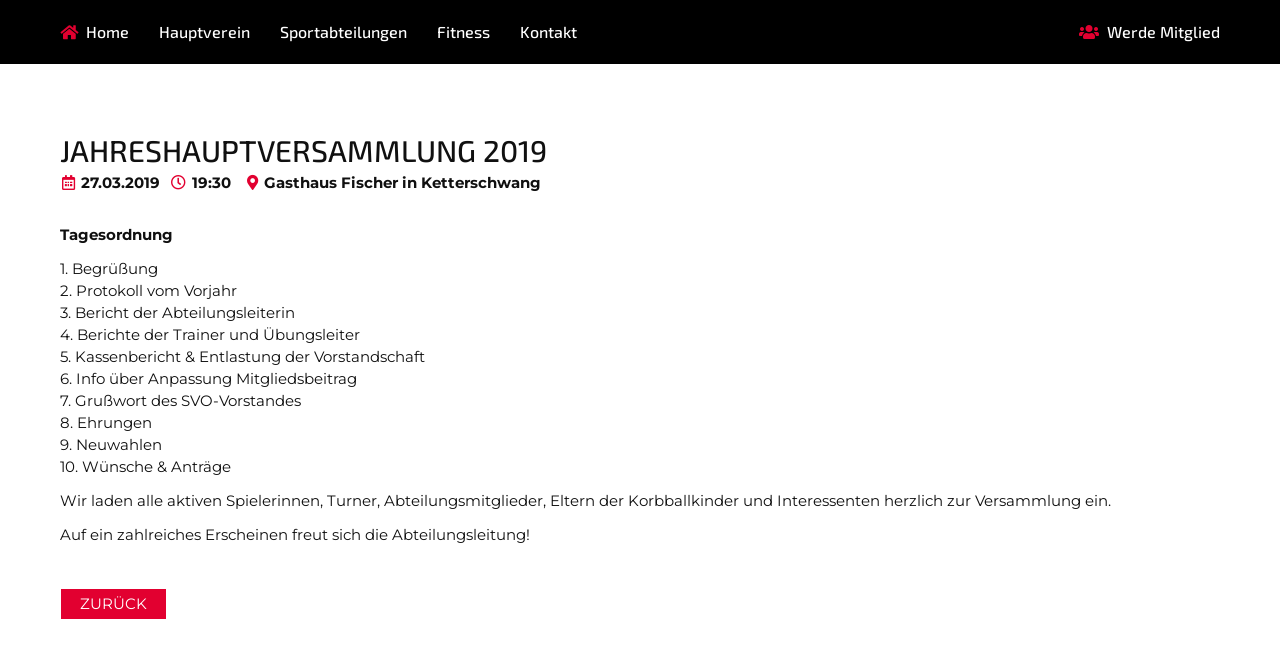

--- FILE ---
content_type: text/html; charset=utf-8
request_url: https://svo.germaringen.de/termin/jahreshauptversammlung-2019
body_size: 4349
content:
<!DOCTYPE html>
<html lang="de">
<head>

      <meta charset="utf-8">
    <title>Jahreshauptversammlung 2019 - SVO</title>
    <base href="https://svo.germaringen.de/">

          <meta name="robots" content="index,follow">
      <meta name="description" content="Tagesordnung 1. Begrüßung2. Protokoll vom Vorjahr3. Bericht der Abteilungsleiterin4. Berichte der Trainer und Übungsleiter5. Kassenbericht &amp; Entlastung der Vorstandschaft6. Info über Anpassung Mitgliedsbeitrag7. Grußwort des SVO-Vorstandes8. Ehrungen9. Neuwahlen 10. Wünsche &amp; Anträge Wir laden alle aktiven …">
      <meta name="generator" content="Contao Open Source CMS">
    
    <meta name="viewport" content="width=device-width,initial-scale=1.0">
        <link rel="stylesheet" href="assets/contao/css/layout.min.css">
<link rel="stylesheet" href="assets/contao/css/reset.min.css">
<link rel="stylesheet" href="assets/contao/css/icons.min.css">
<link rel="stylesheet" href="assets/colorbox/css/colorbox.min.css">
<link rel="stylesheet" href="files/svo-gestaltung/css/fonts.css">
<link rel="stylesheet" href="files/svo-gestaltung/css/svo.css">
<link rel="stylesheet" href="files/svo-gestaltung/css/svo_responsive.css">
        <script src="assets/jquery/js/jquery.min.js"></script>
<script src="assets/respimage/js/respimage.min.js"></script>
<script type="text/javascript" src="files/svo-gestaltung/js/svo.js"></script>
<link rel="stylesheet" href="https://use.fontawesome.com/releases/v5.0.12/css/all.css" integrity="sha384-G0fIWCsCzJIMAVNQPfjH08cyYaUtMwjJwqiRKxxE/rx96Uroj1BtIQ6MLJuheaO9" crossorigin="anonymous">

<!-- favicons generics -->
<link rel="icon" href="files/svo-gestaltung/bilder/favicons/favicon-32.png" sizes="32x32">
<link rel="icon" href="files/svo-gestaltung/bilder/favicons/favicon-57.png" sizes="57x57">
<link rel="icon" href="files/svo-gestaltung/bilder/favicons/favicon-76.png" sizes="76x76">
<link rel="icon" href="files/svo-gestaltung/bilder/favicons/favicon-96.png" sizes="96x96">
<link rel="icon" href="files/svo-gestaltung/bilder/favicons/favicon-128.png" sizes="128x128">
<link rel="icon" href="files/svo-gestaltung/bilder/favicons/favicon-192.png" sizes="192x192">
<link rel="icon" href="files/svo-gestaltung/bilder/favicons/favicon-228.png" sizes="228x228">

<!-- favicons Android -->
<link rel="shortcut icon" sizes="196x196" href="files/svo-gestaltung/bilder/favicons/favicon-196.png">

<!-- favicons iOS -->
<link rel="apple-touch-icon" href="files/svo-gestaltung/bilder/favicons/favicon-120.png" sizes="120x120">
<link rel="apple-touch-icon" href="files/svo-gestaltung/bilder/favicons/favicon-152.png" sizes="152x152">
<link rel="apple-touch-icon" href="files/svo-gestaltung/bilder/favicons/favicon-180.png" sizes="180x180">

<!-- favicons Windows 8 IE 10-->
<meta name="msapplication-TileColor" content="#ffffff">
<meta name="msapplication-TileImage" content="files/svo-gestaltung/bilder/favicons/favicon-144.png">

<!-- favicons Windows 8.1 + IE11 and above -->
<meta name="msapplication-config" content="files/svo-gestaltung/bilder/favicons/browserconfig.xml" />

<!-- Ergebnis Tabellen -->
<script type="text/javascript">
(function(){
  var useSSL = 'https:' == document.location.protocol;
  var src = (useSSL ? 'https:' : 'http:') + '//www.bfv.de/widget/widgetresource/widgetjs';
  document.write('<scr' + 'ipt src="' + src + '"></scr' + 'ipt>');
})()
</script>

          <!--[if lt IE 9]><script src="assets/html5shiv/js/html5shiv-printshiv.min.js"></script><![endif]-->
      
</head>
<body id="top" class="mac chrome blink ch131" itemscope itemtype="http://schema.org/WebPage">

      
    <div id="wrapper">

                        <header id="header">
            <div class="inside">
              
<ul id="main-nav">
	<li class="first">
		<a class="dk_icon dk_icon--home" href="home">Home</a>
	</li>
	<li class="main-nav__hide-smal"><a href="hauptverein">Hauptverein</a></li>
	<li class="abteilung_button">
		<a href="sportabteilungen">Sportabteilungen</a> 
<!-- indexer::stop -->
<nav class="mod_customnav dk_dropdown block" itemscope itemtype="http://schema.org/SiteNavigationElement">

  
  <a href="termin/jahreshauptversammlung-2019#skipNavigation8" class="invisible">Navigation überspringen</a>

  
<ul class="level_1">
            <li class="first"><a href="aikido" title="Neu im SVO Germaringen: Aikido und Masakatsu Bojutsu" class="first" itemprop="url"><span itemprop="name">Aikido</span></a></li>
                <li><a href="eisstock" title="Was bietet Ihnen - Die Abteilung Eisstock" itemprop="url"><span itemprop="name">Eisstock</span></a></li>
                <li><a href="fussball" title="Was bietet Ihnen - Die Abteilung Fußball" itemprop="url"><span itemprop="name">Fußball</span></a></li>
                <li><a href="garde" title="Gardetanz - Von Zwergengarde bis Große Garde" itemprop="url"><span itemprop="name">Garde</span></a></li>
                <li><a href="kinderturnen" title="Kinderturnen" itemprop="url"><span itemprop="name">Kinderturnen</span></a></li>
                <li><a href="korbball" title="Korbball" itemprop="url"><span itemprop="name">Korbball</span></a></li>
                <li><a href="kyudo" title="Kyudo" itemprop="url"><span itemprop="name">Kyudo</span></a></li>
                <li><a href="taekwondo" title="Taekwondo" itemprop="url"><span itemprop="name">Taekwondo</span></a></li>
                <li class="last"><a href="tennis" title="Tennis" class="last" itemprop="url"><span itemprop="name">Tennis</span></a></li>
      </ul>

  <a id="skipNavigation8" class="invisible">&nbsp;</a>

</nav>
<!-- indexer::continue -->

	</li>
	<li class="abteilung_button">
		<a href="fitness-angebote">Fitness</a> 
<!-- indexer::stop -->
<nav class="mod_customnav dk_dropdown block" itemscope itemtype="http://schema.org/SiteNavigationElement">

  
  <a href="termin/jahreshauptversammlung-2019#skipNavigation102" class="invisible">Navigation überspringen</a>

  
<ul class="level_1">
            <li class="first"><a href="fitnesskurse-ketterschwang" title="SVO Fitnesskurse" class="first" itemprop="url"><span itemprop="name">Fitnesskurse</span></a></li>
                <li><a href="gesundheitssport" title="SVO aktiv - Gesundheitssport" itemprop="url"><span itemprop="name">Gesundheitssport</span></a></li>
                <li class="last"><a href="rehasport-im-svo" title="Reha im SVO" class="last" itemprop="url"><span itemprop="name">Rehasport</span></a></li>
      </ul>

  <a id="skipNavigation102" class="invisible">&nbsp;</a>

</nav>
<!-- indexer::continue -->

	</li>
	<li class="main-nav__hide-medium"><a href="vorstand">Kontakt</a></li>
	<li class="member_button main-nav__hide-smal">
		<a class="dk_icon dk_icon--member" href="mitgliedschaft">Werde Mitglied</a>
	</li>
	<li class="last mm_open_button">
		<span id="mm_open" class="dk_icon dk_icon--menu">Menü</span>
	</li>
</ul>            </div>
          </header>
              
      
<div class="custom">
      
<div id="bereich_header">
  <div class="inside">
    
<div id="sub_nav_button" class="sub_nav_button--open">Menü</div>
<div id="sub_nav" class="sub_nav--normal"></div>  </div>
</div>
  </div>

              <div id="container">

                      <main id="main">
              <div class="inside">
                

  <div class="mod_article first last block dk_flex_a" id="article-75">
    
          
<div class="mod_eventreader block">

        
  
  
<div class="event layout_full block" itemscope itemtype="http://schema.org/Event">

  <h2 itemprop="name">Jahreshauptversammlung 2019</h2>

  <p class="info">
  	
  	<time datetime="2019-03-27T19:30:00+01:00" itemprop="startDate"><span class="dk_date">27.03.2019</span><span class="dk_time">19:30</span></time>

          <span class="dk_location">Gasthaus Fischer in Ketterschwang</span>
    
  </p>
  
      <div class="ce_text block">
              <p><strong>Tagesordnung</strong></p>
<p>1. Begrüßung<br>2. Protokoll vom Vorjahr<br>3. Bericht der Abteilungsleiterin<br>4. Berichte der Trainer und Übungsleiter<br>5. Kassenbericht &amp; Entlastung der Vorstandschaft<br>6. Info über Anpassung Mitgliedsbeitrag<br>7. Grußwort des SVO-Vorstandes<br>8. Ehrungen<br>9. Neuwahlen <br>10. Wünsche &amp; Anträge</p>
<p>Wir laden alle aktiven Spielerinnen, Turner, Abteilungsmitglieder, Eltern der Korbballkinder und Interessenten herzlich zur Versammlung ein.</p>
<p>Auf ein zahlreiches Erscheinen freut sich die Abteilungsleitung!</p>      
      
          </div>
  

  
</div>
  <!-- indexer::stop -->
  <p class="back"><a href="javascript:history.go(-1)" title="Zurück">Zurück</a></p>
  <!-- indexer::continue -->

  

</div>
    
      </div>

              </div>
                          </main>
          
                                
                                
        </div>
      
      
<div class="custom">
      
<div id="extra_footer">
  <div class="inside">
    
<div class="dk_flex_a"><div class="ce_text dk_Info_box dk_Info_box--faq dk_col_2 dk_nav-list dk_nav-list--col_2 first block">

            <h3>Häufige Fragen zu...</h3>
      
  
      <ul>
<li><a href="mitgliedschaft">Mitgliedschaft</a></li>
<li><a href="faq">Spenden&shy;bescheinigung</a></li>
<li><a href="faq">Kranken&shy;kassen&shy;nachweis</a></li>
<li><a href="faq">Versicherung</a></li>
<li><a href="faq">Trainingszeiten</a></li>
<li><a href="faq">Kündigung der Mitgliedschaft</a></li>
<li><a href="foerderverein">Sponsoring</a></li>
<li><a href="faq">Ehrenamt</a></li>
</ul>  
  
  

</div>

<div class="dk_col_2 dk_Info_box dk_Info_box--event">
<!-- indexer::stop -->
<div class="mod_eventlist dk_nav-list block">

            <h3>Die nächsten Termine</h3>
      
  
  
<div class="event layout_upcoming current even first cal_10" itemscope itemtype="http://schema.org/Event">

    <a href="termin/kyudo-schnupperkurs-f%C3%BCr-neueinsteigerinnen-einheit-2-8" title="Kyudo Schnupperkurs für Neueinsteiger:innen &#40;Einheit 2/8&#41; (Dienstag, 20.01.2026, 20:30–22:00)" itemprop="url">Kyudo Schnupperkurs für Neueinsteiger:innen &#40;Einheit 2/8&#41;</a>
    <time datetime="2026-01-20T20:30:00+01:00" class="date" itemprop="startDate">20.01.2026, 20:30–22:00</time>
    
    	  <span class="dk_event_abteilung">
	      
	      Kyudo	      
	  </span>
	
</div>

<div class="event layout_upcoming upcoming odd cal_16" itemscope itemtype="http://schema.org/Event">

    <a href="termin/gesamtfitness-1125" title="Gesamtfitness (Freitag, 23.01.2026, 19:30–20:30)" itemprop="url">Gesamtfitness</a>
    <time datetime="2026-01-23T19:30:00+01:00" class="date" itemprop="startDate">23.01.2026, 19:30–20:30</time>
    
    	  <span class="dk_event_abteilung">
	      
	      Fitness	      
	  </span>
	
</div>

<div class="event layout_upcoming upcoming even cal_10" itemscope itemtype="http://schema.org/Event">

    <a href="termin/kyudo-schnupperkurs-f%C3%BCr-neueinsteigerinnen-einheit-3-8" title="Kyudo Schnupperkurs für Neueinsteiger:innen &#40;Einheit 3/8&#41; (Dienstag, 27.01.2026, 20:30–22:00)" itemprop="url">Kyudo Schnupperkurs für Neueinsteiger:innen &#40;Einheit 3/8&#41;</a>
    <time datetime="2026-01-27T20:30:00+01:00" class="date" itemprop="startDate">27.01.2026, 20:30–22:00</time>
    
    	  <span class="dk_event_abteilung">
	      
	      Kyudo	      
	  </span>
	
</div>

<div class="event layout_upcoming upcoming odd last cal_16" itemscope itemtype="http://schema.org/Event">

    <a href="termin/allround-fitness-1128" title="Allround Fitness (Freitag, 30.01.2026, 19:30–20:30)" itemprop="url">Allround Fitness</a>
    <time datetime="2026-01-30T19:30:00+01:00" class="date" itemprop="startDate">30.01.2026, 19:30–20:30</time>
    
    
</div>

  

</div>
<!-- indexer::continue -->

<div class="ce_text dk_nav-list dk_nav-list--red block">

        
  
      <ul>
<li><a href="alle-termine">Alle Termine</a></li>
</ul>  
  
  

</div>

</div>  
</div>  </div>
</div>
      
<div id="extra_footer_2">
  <div class="inside">
    
<div class="dk_flex_a"><div class="ce_text dk_col_2 first block">

            <h3>Kontakt</h3>
      
  
      <p>Geschäftsstelle SVO - Sportpark 3 - 87656&nbsp;Germaringen</p>
<p>Donnerstag von 09:00 - 11:00 Uhr</p>
<p><span class="dk_icon dk_icon--phone">08341 989567</span></p>
<p><a href="&#109;&#97;&#105;&#108;&#116;&#111;&#58;&#112;&#x6F;&#115;&#x74;&#64;&#115;&#x76;&#111;&#x2E;&#x67;&#101;&#114;&#x6D;&#97;&#114;&#x69;&#110;&#103;&#101;&#x6E;&#x2E;&#100;&#x65;">&#112;&#x6F;&#115;&#x74;&#64;&#115;&#x76;&#111;&#x2E;&#x67;&#101;&#114;&#x6D;&#97;&#114;&#x69;&#110;&#103;&#101;&#x6E;&#x2E;&#100;&#x65;</a></p>
<p><a href="impressum">Impressum</a> - <a href="datenschutz">Datenschutz</a></p>  
  
  

</div>

<div class="ce_text dk_col_2 last block">

            <h3>Ansprechpartner</h3>
      
  
      <ul>
<li>Vorstand Öffentlichkeit: <strong>Daniela Sieder</strong> &nbsp;-&nbsp; <a class="dk_icon dk_icon--email" href="&#109;&#97;&#105;&#108;&#116;&#111;&#58;&#x76;&#x6F;&#x72;&#115;&#x74;&#x61;&#110;&#100;&#x2D;&#111;&#x65;&#x66;&#x66;&#x65;&#x6E;&#x74;&#108;&#x69;&#x63;&#104;&#107;&#101;&#x69;&#116;&#115;&#97;&#x72;&#98;&#x65;&#x69;&#116;&#64;&#115;&#118;&#x6F;&#x2E;&#x67;&#x65;&#x72;&#x6D;&#x61;&#114;&#x69;&#110;&#103;&#101;&#x6E;&#x2E;&#100;&#x65;">E-Mail</a></li>
<li>Vorstand Sport: <strong>Willi Wahmhoff</strong> &nbsp;-&nbsp; <a class="dk_icon dk_icon--email" href="&#109;&#97;&#105;&#108;&#116;&#111;&#58;&#118;&#x6F;&#x72;&#115;&#x74;&#x61;&#x6E;&#100;&#45;&#x73;&#x70;&#111;&#114;&#116;&#x40;&#115;&#118;&#111;&#x2E;&#x67;&#x65;&#114;&#x6D;&#97;&#x72;&#x69;&#110;&#103;&#101;&#110;&#x2E;&#x64;&#x65;">E-Mail</a></li>
<li>Vorstand Finanzen: <strong>Kathi Kreuzer</strong> &nbsp;-&nbsp; <a class="dk_icon dk_icon--email" href="&#109;&#97;&#105;&#108;&#116;&#111;&#58;&#x76;&#111;&#114;&#115;&#116;&#x61;&#x6E;&#x64;&#x2D;&#x66;&#x69;&#110;&#x61;&#110;&#122;&#101;&#110;&#64;&#115;&#x76;&#x6F;&#46;&#103;&#101;&#114;&#x6D;&#97;&#114;&#x69;&#110;&#103;&#x65;&#110;&#x2E;&#x64;&#101;"> E-Mail</a></li>
<li>Vorstand Verwaltung: <strong>Johannes Schneider </strong>&nbsp;-&nbsp; <a class="dk_icon dk_icon--email" href="&#109;&#97;&#105;&#108;&#116;&#111;&#58;&#118;&#101;&#x72;&#x77;&#x61;&#x6C;&#116;&#x75;&#110;&#x67;&#x40;&#x73;&#x76;&#111;&#46;&#x67;&#x65;&#114;&#x6D;&#x61;&#114;&#x69;&#110;&#103;&#101;&#110;&#46;&#x64;&#x65;">E-Mail</a></li>
<li>Schriftführerin: <strong>Daniela Sieder</strong></li>
</ul>  
  
  

</div>
  
</div>  </div>
</div>
  </div>

                        <footer id="footer">
            <div class="inside">
              
<div class="dk_flex_a"><div class="ce_text dk_col_2 first block">

        
  
      <p>© 2019 - 2026 <a href="">SVO Germaringen e.V.</a></p>  
  
  

</div>

<div class="ce_text dk_col_2 last block">

        
  
      <p>powered by&nbsp; &nbsp;<a href="http://www.online-technik.de" target="_blank" rel="noopener">Online Technik Biechele</a></p>  
  
  

</div>
  
</div>            </div>
          </footer>
              
    </div>

    
<div class="custom">
      
<div id="mm_overlay">
  <div class="inside">
    
<div id="main-nav--mobile">
	<div class="content_clamp">
<div id="mm_close" class="mm_close_button"></div>
<!-- indexer::stop -->
<nav class="mod_customnav mm_top_nav block" itemscope itemtype="http://schema.org/SiteNavigationElement">

  
  <a href="termin/jahreshauptversammlung-2019#skipNavigation13" class="invisible">Navigation überspringen</a>

  
<ul class="level_1">
            <li class="first"><a href="hauptverein" title="Startseite des Hauptvereins - Nachrichten und Termine" class="first" itemprop="url"><span itemprop="name">Hauptverein</span></a></li>
                <li><a href="mitgliedschaft" title="9 Sportarten zur Auswahl - Mitglied werden im SVO" itemprop="url"><span itemprop="name">Mitgliedschaft</span></a></li>
                <li class="last"><a href="faq" title="Sie haben Fragen - Wir antworten" class="last" itemprop="url"><span itemprop="name">FAQ</span></a></li>
      </ul>

  <a id="skipNavigation13" class="invisible">&nbsp;</a>

</nav>
<!-- indexer::continue -->

<!-- indexer::stop -->
<nav class="mod_customnav mm_top_nav mm_top_nav--abteilung block" itemscope itemtype="http://schema.org/SiteNavigationElement">

  
  <a href="termin/jahreshauptversammlung-2019#skipNavigation15" class="invisible">Navigation überspringen</a>

  
<ul class="level_1">
            <li class="first"><a href="aikido" title="Neu im SVO Germaringen: Aikido und Masakatsu Bojutsu" class="first" itemprop="url"><span itemprop="name">Aikido</span></a></li>
                <li><a href="eisstock" title="Was bietet Ihnen - Die Abteilung Eisstock" itemprop="url"><span itemprop="name">Eisstock</span></a></li>
                <li><a href="fitnesskurse-ketterschwang" title="SVO Fitnesskurse" itemprop="url"><span itemprop="name">Fitnesskurse</span></a></li>
                <li><a href="fussball" title="Was bietet Ihnen - Die Abteilung Fußball" itemprop="url"><span itemprop="name">Fußball</span></a></li>
                <li><a href="garde" title="Gardetanz - Von Zwergengarde bis Große Garde" itemprop="url"><span itemprop="name">Garde</span></a></li>
                <li><a href="gesundheitssport" title="SVO aktiv - Gesundheitssport" itemprop="url"><span itemprop="name">Gesundheitssport</span></a></li>
                <li><a href="kinderturnen" title="Kinderturnen" itemprop="url"><span itemprop="name">Kinderturnen</span></a></li>
                <li><a href="korbball" title="Korbball" itemprop="url"><span itemprop="name">Korbball</span></a></li>
                <li><a href="kyudo" title="Kyudo" itemprop="url"><span itemprop="name">Kyudo</span></a></li>
                <li><a href="rehasport-im-svo" title="Reha im SVO" itemprop="url"><span itemprop="name">Rehasport</span></a></li>
                <li><a href="taekwondo" title="Taekwondo" itemprop="url"><span itemprop="name">Taekwondo</span></a></li>
                <li class="last"><a href="tennis" title="Tennis" class="last" itemprop="url"><span itemprop="name">Tennis</span></a></li>
      </ul>

  <a id="skipNavigation15" class="invisible">&nbsp;</a>

</nav>
<!-- indexer::continue -->

</div>
</div>
<div id="sub_nav" class="sub_nav--mobile">
	<div class="content_clamp">
</div>
</div>
<div class="content_clamp">
<div class="ce_text mm_info block">

        
  
      <p>Nicht das Richtige gefunden? <br>Bitte nehmen Sie Kontakt mit uns auf. Wir helfen gerne weiter.</p>
<p><a class="dk_icon dk_icon--email" href="&#109;&#97;&#105;&#108;&#116;&#111;&#58;&#112;&#x6F;&#115;&#116;&#64;&#x73;&#118;&#x6F;&#x2E;&#103;&#101;&#114;&#x6D;&#x61;&#x72;&#105;&#110;&#x67;&#x65;&#110;&#x2E;&#100;&#x65;">&#112;&#x6F;&#115;&#116;&#64;&#x73;&#118;&#x6F;&#x2E;&#103;&#101;&#114;&#x6D;&#x61;&#x72;&#105;&#110;&#x67;&#x65;&#110;&#x2E;&#100;&#x65;</a></p>  
  
  

</div>

<!-- indexer::stop -->
<nav class="mod_customnav block" id="mm_footer_navi" itemscope itemtype="http://schema.org/SiteNavigationElement">

  
  <a href="termin/jahreshauptversammlung-2019#skipNavigation29" class="invisible">Navigation überspringen</a>

  
<ul class="level_1">
            <li class="first"><a href="sport-am-ort" title="Ihr Weg zum Sport - Die Kartenansicht" class="first" itemprop="url"><span itemprop="name">Anfahrt</span></a></li>
                <li><a href="impressum" title="Rechtliches - Was wir Ihnen erklären müssen" itemprop="url"><span itemprop="name">Impressum</span></a></li>
                <li class="last"><a href="datenschutz" title="Ihre Daten sind wichtig - Wir informieren Sie" class="last" itemprop="url"><span itemprop="name">Datenschutz</span></a></li>
      </ul>

  <a id="skipNavigation29" class="invisible">&nbsp;</a>

</nav>
<!-- indexer::continue -->

</div>  
  </div>
</div>
  </div>
  
  
<script src="assets/jquery-ui/js/jquery-ui.min.js"></script>
<script>
  jQuery(function($) {
    $(document).accordion({
      // Put custom options here
      heightStyle: 'content',
      header: '.toggler',
      collapsible: true,
      create: function(event, ui) {
        ui.header.addClass('active');
        $('.toggler').attr('tabindex', 0);
      },
      activate: function(event, ui) {
        ui.newHeader.addClass('active');
        ui.oldHeader.removeClass('active');
        $('.toggler').attr('tabindex', 0);
      }
    });
  });
</script>

<script src="assets/colorbox/js/colorbox.min.js"></script>
<script>
  jQuery(function($) {
    $('a[data-lightbox]').map(function() {
      $(this).colorbox({
        // Put custom options here
        loop: false,
        rel: $(this).attr('data-lightbox'),
        maxWidth: '95%',
        maxHeight: '95%'
      });
    });
  });
</script>

</body>
</html>

--- FILE ---
content_type: text/css
request_url: https://svo.germaringen.de/files/svo-gestaltung/css/svo_responsive.css
body_size: 768
content:
@media (max-width:1200px) {
	
	.dk_full-width {
		margin-right: -20px;
		margin-left: -20px;
	}
	
}

@media (max-width:930px) {
	
	.image_container.float_right,
	.image_container.float_left{
		width: calc(100% / 2 - 30px);
	}
}

@media (max-width:768px) {
	
	#header {
		position: fixed;
		z-index: 15;
	}
	
	#bereich_header {
		margin-top: 60px;
	}
	
	#main-nav li.member_button {
		margin-left: 0;
	}
	
	#main-nav li.mm_open_button {
		display: block;
	}
	
	#main-nav li.abteilung_button {
		display: none;
	}
	
	.main-nav__hide-medium {
		display: none;
	}
	
	.dk_layout_col_2 #main {
		width: 100%;
	}

	.dk_layout_col_2 #right {
		width: 100%;
		margin-left: 0;
	}
	
	#main .mod_article, #right .mod_article {
    margin-top: 0;
    margin-bottom: 0;
}
	
	#sub_nav_button.sub_nav_button--show {
		display: none;
	}
	
	.dk_col_5 {
		width: calc(100% / 4 - 30px)!important;
	}
	
	.dk_col_4 {
		width: calc(100% / 3 - 30px)!important;
	}

	.dk_col_4-2 {
		width: calc(100% / 3 * 2 - 30px)!important;
	}

	.dk_col_4-3 {
		width: 100%!important;
	}
	
	.dk_col_3 {
		width: calc(100% / 2 - 30px)!important;
	}

	.dk_col_3-2 {
		width: 100%!important;
	}
	
	.dk_h2_margin {
		margin-top: 0;
	}



}


@media (max-width:680px) {

	h1 {
		font-size: 34px;
	}
	
	.dk_section_header {
		background-size: 58px 58px;
		padding-left: 70px;
	}
	
	.dk_section_header--p {
		padding-left: 95px;
		background-size: 80px 80px;
	}
	
	.map-responsive--col1 {
		padding-bottom: 85%;
	}
	
	#extra_footer .dk_col_2 ,
	#extra_footer_2 .dk_col_2 ,
	#footer .dk_col_2,
	.map.dk_col_2 {
		width: 100%!important;
	}
	
	#extra_footer {
		background: linear-gradient(#fff 78%, #e20030 0);
		padding-top: 30px;
	}


}

@media (max-width:530px) {
	
	#header > .inside {
		background-image: url(../bilder/SVO-Logo.svg);
		background-repeat: no-repeat;
		background-size: 50px;
		background-position: center;
	}
	
	.imageblock_solo {
		min-height: 250px;
	}
	
	.imageblock--smal {
		min-height: 150px;
	}
	
	.dk_section_header {
		background-image: none;
		padding-left: 0;
	}
	
	.dk_section_header--p {
		padding-left: 0;
	}

	
	.main-nav__hide-smal {
		display: none;
	}


	.dk_col_3 {
		width: 100%!important;
	}

	.dk_col_4 {
		width: calc(100% / 2 - 20px)!important;
	}

	.dk_col_4-2,
	.dk_col_2 {
		width: 100%!important;
	}

	.dk_col_5 {
		width: calc(100% / 3 - 20px)!important;
	}
	
	ul.dk_gallery {
		margin-left: -10px;
		margin-right: -10px;
	}

	ul.dk_gallery > li {
		margin-left: 10px;
		margin-right: 10px;
	}

	ul.dk_gallery li[class*="dk_col"] {
		margin-bottom: 20px;
	}
	
	#main-nav .dk_icon--menu::before {
		display: none;
	}

	#main-nav .dk_icon::after {
		font-family: 'Font Awesome 5 Free';
		display: inline-block;
		text-rendering: auto;
		-webkit-font-smoothing: antialiased;
		color: #e20030;
	}
	
	#main-nav .dk_icon--menu::after {
		font-weight: 900;
		content: "\f0c9";
		margin-left: .5em;
	}

	.image_container.float_right,
	.image_container.float_left {
		margin-left: 0;
		margin-right: 0;
		width: 100%;
		float: none;
	}


}


@media (max-width:425px) {
	
	.dk_big-info__numbers h3 {
		font-size: 50px;
		margin-top: .5em;
	}
	
	.map-responsive--col1,
	.map-responsive--col2 {
		height: 400px;
	}


}

@media (max-width:375px) {
	
	
	h1 {
		font-size: 30px;
	}

	h2 {
		font-size: 26px;
		margin-top: 30px;
		margin-bottom: 15px;
	}

	h2 + h2 {
		font-size: 18px;
		margin-top: -10px;
	}

	h3 {
		font-size: 26px;
		margin-top: 30px;
		margin-bottom: 15px;
	}

	h4 {	
		font-size: 20px;
		font-weight: 500;
	}

	.dk_col_5 {
		width: calc(100% / 2 - 20px)!important;
	}

	div[class*="dk_col"] {
		margin-bottom: 15px;
	}

}

